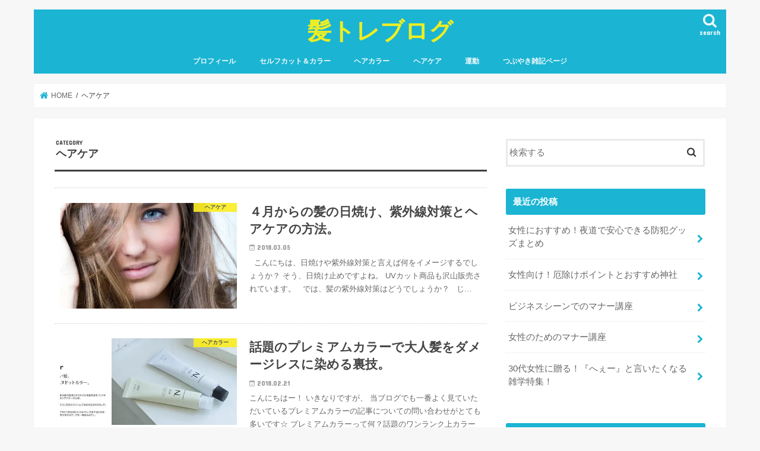

--- FILE ---
content_type: text/html; charset=UTF-8
request_url: https://hasigo.net/category/%E3%83%98%E3%82%A2%E3%82%B1%E3%82%A2/page/4/
body_size: 16667
content:
<!doctype html>
<html lang="ja">

<head>
<meta charset="utf-8">
<meta http-equiv="X-UA-Compatible" content="IE=edge">
<title>ヘアケア アーカイブ - 4ページ目 (4ページ中) - 髪トレブログ</title>
<meta name="HandheldFriendly" content="True">
<meta name="MobileOptimized" content="320">
<meta name="viewport" content="width=device-width, initial-scale=1"/>


<link rel="pingback" href="https://hasigo.net/xmlrpc.php">

<!--[if IE]>
<![endif]-->

<!-- GAタグ -->
<script>
  (function(i,s,o,g,r,a,m){i['GoogleAnalyticsObject']=r;i[r]=i[r]||function(){
  (i[r].q=i[r].q||[]).push(arguments)},i[r].l=1*new Date();a=s.createElement(o),
  m=s.getElementsByTagName(o)[0];a.async=1;a.src=g;m.parentNode.insertBefore(a,m)
  })(window,document,'script','//www.google-analytics.com/analytics.js','ga');

  ga('create', 'UA-109512268-1', 'auto');
  ga('send', 'pageview');

</script>

<script data-ad-client="ca-pub-3177218850385538" async src="https://pagead2.googlesyndication.com/pagead/js/adsbygoogle.js"></script>
<meta name='robots' content='index, follow, max-image-preview:large, max-snippet:-1, max-video-preview:-1' />

	<!-- This site is optimized with the Yoast SEO plugin v26.7 - https://yoast.com/wordpress/plugins/seo/ -->
	<link rel="canonical" href="https://hasigo.net/category/ヘアケア/page/4/" />
	<link rel="prev" href="https://hasigo.net/category/%e3%83%98%e3%82%a2%e3%82%b1%e3%82%a2/page/3/" />
	<meta property="og:locale" content="ja_JP" />
	<meta property="og:type" content="article" />
	<meta property="og:title" content="ヘアケア アーカイブ - 4ページ目 (4ページ中) - 髪トレブログ" />
	<meta property="og:url" content="https://hasigo.net/category/ヘアケア/" />
	<meta property="og:site_name" content="髪トレブログ" />
	<meta name="twitter:card" content="summary_large_image" />
	<meta name="twitter:site" content="@kamitore" />
	<script type="application/ld+json" class="yoast-schema-graph">{"@context":"https://schema.org","@graph":[{"@type":"CollectionPage","@id":"https://hasigo.net/category/%e3%83%98%e3%82%a2%e3%82%b1%e3%82%a2/","url":"https://hasigo.net/category/%e3%83%98%e3%82%a2%e3%82%b1%e3%82%a2/page/4/","name":"ヘアケア アーカイブ - 4ページ目 (4ページ中) - 髪トレブログ","isPartOf":{"@id":"https://hasigo.net/#website"},"primaryImageOfPage":{"@id":"https://hasigo.net/category/%e3%83%98%e3%82%a2%e3%82%b1%e3%82%a2/page/4/#primaryimage"},"image":{"@id":"https://hasigo.net/category/%e3%83%98%e3%82%a2%e3%82%b1%e3%82%a2/page/4/#primaryimage"},"thumbnailUrl":"https://hasigo.net/wp-content/uploads/2018/01/mujer-con-los-labios-rojos-y-un-gorro_1301-90.jpg","breadcrumb":{"@id":"https://hasigo.net/category/%e3%83%98%e3%82%a2%e3%82%b1%e3%82%a2/page/4/#breadcrumb"},"inLanguage":"ja"},{"@type":"ImageObject","inLanguage":"ja","@id":"https://hasigo.net/category/%e3%83%98%e3%82%a2%e3%82%b1%e3%82%a2/page/4/#primaryimage","url":"https://hasigo.net/wp-content/uploads/2018/01/mujer-con-los-labios-rojos-y-un-gorro_1301-90.jpg","contentUrl":"https://hasigo.net/wp-content/uploads/2018/01/mujer-con-los-labios-rojos-y-un-gorro_1301-90.jpg","width":626,"height":939},{"@type":"BreadcrumbList","@id":"https://hasigo.net/category/%e3%83%98%e3%82%a2%e3%82%b1%e3%82%a2/page/4/#breadcrumb","itemListElement":[{"@type":"ListItem","position":1,"name":"ホーム","item":"https://hasigo.net/"},{"@type":"ListItem","position":2,"name":"ヘアケア"}]},{"@type":"WebSite","@id":"https://hasigo.net/#website","url":"https://hasigo.net/","name":"髪トレブログ","description":"キレイな髪の作り方と健康的なトレーニング","potentialAction":[{"@type":"SearchAction","target":{"@type":"EntryPoint","urlTemplate":"https://hasigo.net/?s={search_term_string}"},"query-input":{"@type":"PropertyValueSpecification","valueRequired":true,"valueName":"search_term_string"}}],"inLanguage":"ja"}]}</script>
	<!-- / Yoast SEO plugin. -->


<link rel='dns-prefetch' href='//webfonts.xserver.jp' />
<link rel='dns-prefetch' href='//ajax.googleapis.com' />
<link rel='dns-prefetch' href='//www.googletagmanager.com' />
<link rel='dns-prefetch' href='//fonts.googleapis.com' />
<link rel='dns-prefetch' href='//maxcdn.bootstrapcdn.com' />
<link rel='dns-prefetch' href='//pagead2.googlesyndication.com' />
<link rel="alternate" type="application/rss+xml" title="髪トレブログ &raquo; フィード" href="https://hasigo.net/feed/" />
<link rel="alternate" type="application/rss+xml" title="髪トレブログ &raquo; コメントフィード" href="https://hasigo.net/comments/feed/" />
<link rel="alternate" type="application/rss+xml" title="髪トレブログ &raquo; ヘアケア カテゴリーのフィード" href="https://hasigo.net/category/%e3%83%98%e3%82%a2%e3%82%b1%e3%82%a2/feed/" />
<style id='wp-img-auto-sizes-contain-inline-css' type='text/css'>
img:is([sizes=auto i],[sizes^="auto," i]){contain-intrinsic-size:3000px 1500px}
/*# sourceURL=wp-img-auto-sizes-contain-inline-css */
</style>
<style id='wp-emoji-styles-inline-css' type='text/css'>

	img.wp-smiley, img.emoji {
		display: inline !important;
		border: none !important;
		box-shadow: none !important;
		height: 1em !important;
		width: 1em !important;
		margin: 0 0.07em !important;
		vertical-align: -0.1em !important;
		background: none !important;
		padding: 0 !important;
	}
/*# sourceURL=wp-emoji-styles-inline-css */
</style>
<style id='wp-block-library-inline-css' type='text/css'>
:root{--wp-block-synced-color:#7a00df;--wp-block-synced-color--rgb:122,0,223;--wp-bound-block-color:var(--wp-block-synced-color);--wp-editor-canvas-background:#ddd;--wp-admin-theme-color:#007cba;--wp-admin-theme-color--rgb:0,124,186;--wp-admin-theme-color-darker-10:#006ba1;--wp-admin-theme-color-darker-10--rgb:0,107,160.5;--wp-admin-theme-color-darker-20:#005a87;--wp-admin-theme-color-darker-20--rgb:0,90,135;--wp-admin-border-width-focus:2px}@media (min-resolution:192dpi){:root{--wp-admin-border-width-focus:1.5px}}.wp-element-button{cursor:pointer}:root .has-very-light-gray-background-color{background-color:#eee}:root .has-very-dark-gray-background-color{background-color:#313131}:root .has-very-light-gray-color{color:#eee}:root .has-very-dark-gray-color{color:#313131}:root .has-vivid-green-cyan-to-vivid-cyan-blue-gradient-background{background:linear-gradient(135deg,#00d084,#0693e3)}:root .has-purple-crush-gradient-background{background:linear-gradient(135deg,#34e2e4,#4721fb 50%,#ab1dfe)}:root .has-hazy-dawn-gradient-background{background:linear-gradient(135deg,#faaca8,#dad0ec)}:root .has-subdued-olive-gradient-background{background:linear-gradient(135deg,#fafae1,#67a671)}:root .has-atomic-cream-gradient-background{background:linear-gradient(135deg,#fdd79a,#004a59)}:root .has-nightshade-gradient-background{background:linear-gradient(135deg,#330968,#31cdcf)}:root .has-midnight-gradient-background{background:linear-gradient(135deg,#020381,#2874fc)}:root{--wp--preset--font-size--normal:16px;--wp--preset--font-size--huge:42px}.has-regular-font-size{font-size:1em}.has-larger-font-size{font-size:2.625em}.has-normal-font-size{font-size:var(--wp--preset--font-size--normal)}.has-huge-font-size{font-size:var(--wp--preset--font-size--huge)}.has-text-align-center{text-align:center}.has-text-align-left{text-align:left}.has-text-align-right{text-align:right}.has-fit-text{white-space:nowrap!important}#end-resizable-editor-section{display:none}.aligncenter{clear:both}.items-justified-left{justify-content:flex-start}.items-justified-center{justify-content:center}.items-justified-right{justify-content:flex-end}.items-justified-space-between{justify-content:space-between}.screen-reader-text{border:0;clip-path:inset(50%);height:1px;margin:-1px;overflow:hidden;padding:0;position:absolute;width:1px;word-wrap:normal!important}.screen-reader-text:focus{background-color:#ddd;clip-path:none;color:#444;display:block;font-size:1em;height:auto;left:5px;line-height:normal;padding:15px 23px 14px;text-decoration:none;top:5px;width:auto;z-index:100000}html :where(.has-border-color){border-style:solid}html :where([style*=border-top-color]){border-top-style:solid}html :where([style*=border-right-color]){border-right-style:solid}html :where([style*=border-bottom-color]){border-bottom-style:solid}html :where([style*=border-left-color]){border-left-style:solid}html :where([style*=border-width]){border-style:solid}html :where([style*=border-top-width]){border-top-style:solid}html :where([style*=border-right-width]){border-right-style:solid}html :where([style*=border-bottom-width]){border-bottom-style:solid}html :where([style*=border-left-width]){border-left-style:solid}html :where(img[class*=wp-image-]){height:auto;max-width:100%}:where(figure){margin:0 0 1em}html :where(.is-position-sticky){--wp-admin--admin-bar--position-offset:var(--wp-admin--admin-bar--height,0px)}@media screen and (max-width:600px){html :where(.is-position-sticky){--wp-admin--admin-bar--position-offset:0px}}

/*# sourceURL=wp-block-library-inline-css */
</style><style id='global-styles-inline-css' type='text/css'>
:root{--wp--preset--aspect-ratio--square: 1;--wp--preset--aspect-ratio--4-3: 4/3;--wp--preset--aspect-ratio--3-4: 3/4;--wp--preset--aspect-ratio--3-2: 3/2;--wp--preset--aspect-ratio--2-3: 2/3;--wp--preset--aspect-ratio--16-9: 16/9;--wp--preset--aspect-ratio--9-16: 9/16;--wp--preset--color--black: #000000;--wp--preset--color--cyan-bluish-gray: #abb8c3;--wp--preset--color--white: #ffffff;--wp--preset--color--pale-pink: #f78da7;--wp--preset--color--vivid-red: #cf2e2e;--wp--preset--color--luminous-vivid-orange: #ff6900;--wp--preset--color--luminous-vivid-amber: #fcb900;--wp--preset--color--light-green-cyan: #7bdcb5;--wp--preset--color--vivid-green-cyan: #00d084;--wp--preset--color--pale-cyan-blue: #8ed1fc;--wp--preset--color--vivid-cyan-blue: #0693e3;--wp--preset--color--vivid-purple: #9b51e0;--wp--preset--gradient--vivid-cyan-blue-to-vivid-purple: linear-gradient(135deg,rgb(6,147,227) 0%,rgb(155,81,224) 100%);--wp--preset--gradient--light-green-cyan-to-vivid-green-cyan: linear-gradient(135deg,rgb(122,220,180) 0%,rgb(0,208,130) 100%);--wp--preset--gradient--luminous-vivid-amber-to-luminous-vivid-orange: linear-gradient(135deg,rgb(252,185,0) 0%,rgb(255,105,0) 100%);--wp--preset--gradient--luminous-vivid-orange-to-vivid-red: linear-gradient(135deg,rgb(255,105,0) 0%,rgb(207,46,46) 100%);--wp--preset--gradient--very-light-gray-to-cyan-bluish-gray: linear-gradient(135deg,rgb(238,238,238) 0%,rgb(169,184,195) 100%);--wp--preset--gradient--cool-to-warm-spectrum: linear-gradient(135deg,rgb(74,234,220) 0%,rgb(151,120,209) 20%,rgb(207,42,186) 40%,rgb(238,44,130) 60%,rgb(251,105,98) 80%,rgb(254,248,76) 100%);--wp--preset--gradient--blush-light-purple: linear-gradient(135deg,rgb(255,206,236) 0%,rgb(152,150,240) 100%);--wp--preset--gradient--blush-bordeaux: linear-gradient(135deg,rgb(254,205,165) 0%,rgb(254,45,45) 50%,rgb(107,0,62) 100%);--wp--preset--gradient--luminous-dusk: linear-gradient(135deg,rgb(255,203,112) 0%,rgb(199,81,192) 50%,rgb(65,88,208) 100%);--wp--preset--gradient--pale-ocean: linear-gradient(135deg,rgb(255,245,203) 0%,rgb(182,227,212) 50%,rgb(51,167,181) 100%);--wp--preset--gradient--electric-grass: linear-gradient(135deg,rgb(202,248,128) 0%,rgb(113,206,126) 100%);--wp--preset--gradient--midnight: linear-gradient(135deg,rgb(2,3,129) 0%,rgb(40,116,252) 100%);--wp--preset--font-size--small: 13px;--wp--preset--font-size--medium: 20px;--wp--preset--font-size--large: 36px;--wp--preset--font-size--x-large: 42px;--wp--preset--spacing--20: 0.44rem;--wp--preset--spacing--30: 0.67rem;--wp--preset--spacing--40: 1rem;--wp--preset--spacing--50: 1.5rem;--wp--preset--spacing--60: 2.25rem;--wp--preset--spacing--70: 3.38rem;--wp--preset--spacing--80: 5.06rem;--wp--preset--shadow--natural: 6px 6px 9px rgba(0, 0, 0, 0.2);--wp--preset--shadow--deep: 12px 12px 50px rgba(0, 0, 0, 0.4);--wp--preset--shadow--sharp: 6px 6px 0px rgba(0, 0, 0, 0.2);--wp--preset--shadow--outlined: 6px 6px 0px -3px rgb(255, 255, 255), 6px 6px rgb(0, 0, 0);--wp--preset--shadow--crisp: 6px 6px 0px rgb(0, 0, 0);}:where(.is-layout-flex){gap: 0.5em;}:where(.is-layout-grid){gap: 0.5em;}body .is-layout-flex{display: flex;}.is-layout-flex{flex-wrap: wrap;align-items: center;}.is-layout-flex > :is(*, div){margin: 0;}body .is-layout-grid{display: grid;}.is-layout-grid > :is(*, div){margin: 0;}:where(.wp-block-columns.is-layout-flex){gap: 2em;}:where(.wp-block-columns.is-layout-grid){gap: 2em;}:where(.wp-block-post-template.is-layout-flex){gap: 1.25em;}:where(.wp-block-post-template.is-layout-grid){gap: 1.25em;}.has-black-color{color: var(--wp--preset--color--black) !important;}.has-cyan-bluish-gray-color{color: var(--wp--preset--color--cyan-bluish-gray) !important;}.has-white-color{color: var(--wp--preset--color--white) !important;}.has-pale-pink-color{color: var(--wp--preset--color--pale-pink) !important;}.has-vivid-red-color{color: var(--wp--preset--color--vivid-red) !important;}.has-luminous-vivid-orange-color{color: var(--wp--preset--color--luminous-vivid-orange) !important;}.has-luminous-vivid-amber-color{color: var(--wp--preset--color--luminous-vivid-amber) !important;}.has-light-green-cyan-color{color: var(--wp--preset--color--light-green-cyan) !important;}.has-vivid-green-cyan-color{color: var(--wp--preset--color--vivid-green-cyan) !important;}.has-pale-cyan-blue-color{color: var(--wp--preset--color--pale-cyan-blue) !important;}.has-vivid-cyan-blue-color{color: var(--wp--preset--color--vivid-cyan-blue) !important;}.has-vivid-purple-color{color: var(--wp--preset--color--vivid-purple) !important;}.has-black-background-color{background-color: var(--wp--preset--color--black) !important;}.has-cyan-bluish-gray-background-color{background-color: var(--wp--preset--color--cyan-bluish-gray) !important;}.has-white-background-color{background-color: var(--wp--preset--color--white) !important;}.has-pale-pink-background-color{background-color: var(--wp--preset--color--pale-pink) !important;}.has-vivid-red-background-color{background-color: var(--wp--preset--color--vivid-red) !important;}.has-luminous-vivid-orange-background-color{background-color: var(--wp--preset--color--luminous-vivid-orange) !important;}.has-luminous-vivid-amber-background-color{background-color: var(--wp--preset--color--luminous-vivid-amber) !important;}.has-light-green-cyan-background-color{background-color: var(--wp--preset--color--light-green-cyan) !important;}.has-vivid-green-cyan-background-color{background-color: var(--wp--preset--color--vivid-green-cyan) !important;}.has-pale-cyan-blue-background-color{background-color: var(--wp--preset--color--pale-cyan-blue) !important;}.has-vivid-cyan-blue-background-color{background-color: var(--wp--preset--color--vivid-cyan-blue) !important;}.has-vivid-purple-background-color{background-color: var(--wp--preset--color--vivid-purple) !important;}.has-black-border-color{border-color: var(--wp--preset--color--black) !important;}.has-cyan-bluish-gray-border-color{border-color: var(--wp--preset--color--cyan-bluish-gray) !important;}.has-white-border-color{border-color: var(--wp--preset--color--white) !important;}.has-pale-pink-border-color{border-color: var(--wp--preset--color--pale-pink) !important;}.has-vivid-red-border-color{border-color: var(--wp--preset--color--vivid-red) !important;}.has-luminous-vivid-orange-border-color{border-color: var(--wp--preset--color--luminous-vivid-orange) !important;}.has-luminous-vivid-amber-border-color{border-color: var(--wp--preset--color--luminous-vivid-amber) !important;}.has-light-green-cyan-border-color{border-color: var(--wp--preset--color--light-green-cyan) !important;}.has-vivid-green-cyan-border-color{border-color: var(--wp--preset--color--vivid-green-cyan) !important;}.has-pale-cyan-blue-border-color{border-color: var(--wp--preset--color--pale-cyan-blue) !important;}.has-vivid-cyan-blue-border-color{border-color: var(--wp--preset--color--vivid-cyan-blue) !important;}.has-vivid-purple-border-color{border-color: var(--wp--preset--color--vivid-purple) !important;}.has-vivid-cyan-blue-to-vivid-purple-gradient-background{background: var(--wp--preset--gradient--vivid-cyan-blue-to-vivid-purple) !important;}.has-light-green-cyan-to-vivid-green-cyan-gradient-background{background: var(--wp--preset--gradient--light-green-cyan-to-vivid-green-cyan) !important;}.has-luminous-vivid-amber-to-luminous-vivid-orange-gradient-background{background: var(--wp--preset--gradient--luminous-vivid-amber-to-luminous-vivid-orange) !important;}.has-luminous-vivid-orange-to-vivid-red-gradient-background{background: var(--wp--preset--gradient--luminous-vivid-orange-to-vivid-red) !important;}.has-very-light-gray-to-cyan-bluish-gray-gradient-background{background: var(--wp--preset--gradient--very-light-gray-to-cyan-bluish-gray) !important;}.has-cool-to-warm-spectrum-gradient-background{background: var(--wp--preset--gradient--cool-to-warm-spectrum) !important;}.has-blush-light-purple-gradient-background{background: var(--wp--preset--gradient--blush-light-purple) !important;}.has-blush-bordeaux-gradient-background{background: var(--wp--preset--gradient--blush-bordeaux) !important;}.has-luminous-dusk-gradient-background{background: var(--wp--preset--gradient--luminous-dusk) !important;}.has-pale-ocean-gradient-background{background: var(--wp--preset--gradient--pale-ocean) !important;}.has-electric-grass-gradient-background{background: var(--wp--preset--gradient--electric-grass) !important;}.has-midnight-gradient-background{background: var(--wp--preset--gradient--midnight) !important;}.has-small-font-size{font-size: var(--wp--preset--font-size--small) !important;}.has-medium-font-size{font-size: var(--wp--preset--font-size--medium) !important;}.has-large-font-size{font-size: var(--wp--preset--font-size--large) !important;}.has-x-large-font-size{font-size: var(--wp--preset--font-size--x-large) !important;}
/*# sourceURL=global-styles-inline-css */
</style>

<style id='classic-theme-styles-inline-css' type='text/css'>
/*! This file is auto-generated */
.wp-block-button__link{color:#fff;background-color:#32373c;border-radius:9999px;box-shadow:none;text-decoration:none;padding:calc(.667em + 2px) calc(1.333em + 2px);font-size:1.125em}.wp-block-file__button{background:#32373c;color:#fff;text-decoration:none}
/*# sourceURL=/wp-includes/css/classic-themes.min.css */
</style>
<link rel='stylesheet' id='aalb_basics_css-css' href='https://hasigo.net/wp-content/plugins/amazon-associates-link-builder/css/aalb_basics.css' type='text/css' media='all' />
<link rel='stylesheet' id='toc-screen-css' href='https://hasigo.net/wp-content/plugins/table-of-contents-plus/screen.min.css' type='text/css' media='all' />
<link rel='stylesheet' id='style-css' href='https://hasigo.net/wp-content/themes/jstork/style.css' type='text/css' media='all' />
<link rel='stylesheet' id='slick-css' href='https://hasigo.net/wp-content/themes/jstork/library/css/slick.css' type='text/css' media='all' />
<link rel='stylesheet' id='shortcode-css' href='https://hasigo.net/wp-content/themes/jstork/library/css/shortcode.css' type='text/css' media='all' />
<link rel='stylesheet' id='gf_Concert-css' href='//fonts.googleapis.com/css?family=Concert+One' type='text/css' media='all' />
<link rel='stylesheet' id='gf_Lato-css' href='//fonts.googleapis.com/css?family=Lato' type='text/css' media='all' />
<link rel='stylesheet' id='fontawesome-css' href='//maxcdn.bootstrapcdn.com/font-awesome/4.7.0/css/font-awesome.min.css' type='text/css' media='all' />
<link rel='stylesheet' id='remodal-css' href='https://hasigo.net/wp-content/themes/jstork/library/css/remodal.css' type='text/css' media='all' />
<link rel='stylesheet' id='wp-associate-post-r2-css' href='https://hasigo.net/wp-content/plugins/wp-associate-post-r2/css/skin-standard.css' type='text/css' media='all' />
<script type="text/javascript" src="//ajax.googleapis.com/ajax/libs/jquery/1.12.4/jquery.min.js" id="jquery-js"></script>
<script type="text/javascript" src="//webfonts.xserver.jp/js/xserverv3.js?fadein=0" id="typesquare_std-js"></script>

<!-- Site Kit によって追加された Google タグ（gtag.js）スニペット -->
<!-- Google アナリティクス スニペット (Site Kit が追加) -->
<script type="text/javascript" src="https://www.googletagmanager.com/gtag/js?id=G-LZF10CLLQL" id="google_gtagjs-js" async></script>
<script type="text/javascript" id="google_gtagjs-js-after">
/* <![CDATA[ */
window.dataLayer = window.dataLayer || [];function gtag(){dataLayer.push(arguments);}
gtag("set","linker",{"domains":["hasigo.net"]});
gtag("js", new Date());
gtag("set", "developer_id.dZTNiMT", true);
gtag("config", "G-LZF10CLLQL");
//# sourceURL=google_gtagjs-js-after
/* ]]> */
</script>
<link rel="https://api.w.org/" href="https://hasigo.net/wp-json/" /><link rel="alternate" title="JSON" type="application/json" href="https://hasigo.net/wp-json/wp/v2/categories/16" /><link rel="EditURI" type="application/rsd+xml" title="RSD" href="https://hasigo.net/xmlrpc.php?rsd" />

<meta name="generator" content="Site Kit by Google 1.170.0" /><style type="text/css">
body{color: #3E3E3E;}
a, #breadcrumb li.bc_homelink a::before, .authorbox .author_sns li a::before{color: #1BB4D3;}
a:hover{color: #E69B9B;}
.article-footer .post-categories li a,.article-footer .tags a,.accordionBtn{  background: #1BB4D3;  border-color: #1BB4D3;}
.article-footer .tags a{color:#1BB4D3; background: none;}
.article-footer .post-categories li a:hover,.article-footer .tags a:hover,.accordionBtn.active{ background:#E69B9B;  border-color:#E69B9B;}
input[type="text"],input[type="password"],input[type="datetime"],input[type="datetime-local"],input[type="date"],input[type="month"],input[type="time"],input[type="week"],input[type="number"],input[type="email"],input[type="url"],input[type="search"],input[type="tel"],input[type="color"],select,textarea,.field { background-color: #ffffff;}
.header{color: #ffffff;}
.bgfull .header,.header.bg,.header #inner-header,.menu-sp{background: #1bb4d3;}
#logo a{color: #eeee22;}
#g_nav .nav li a,.nav_btn,.menu-sp a,.menu-sp a,.menu-sp > ul:after{color: #edf9fc;}
#logo a:hover,#g_nav .nav li a:hover,.nav_btn:hover{color:#eeeeee;}
@media only screen and (min-width: 768px) {
.nav > li > a:after{background: #eeeeee;}
.nav ul {background: #666666;}
#g_nav .nav li ul.sub-menu li a{color: #f7f7f7;}
}
@media only screen and (max-width: 1165px) {
.site_description{background: #1bb4d3; color: #ffffff;}
}
#inner-content, #breadcrumb, .entry-content blockquote:before, .entry-content blockquote:after{background: #ffffff}
.top-post-list .post-list:before{background: #1BB4D3;}
.widget li a:after{color: #1BB4D3;}
.entry-content h2,.widgettitle,.accordion::before{background: #1bb4d3; color: #ffffff;}
.entry-content h3{border-color: #1bb4d3;}
.h_boader .entry-content h2{border-color: #1bb4d3; color: #3E3E3E;}
.h_balloon .entry-content h2:after{border-top-color: #1bb4d3;}
.entry-content ul li:before{ background: #1bb4d3;}
.entry-content ol li:before{ background: #1bb4d3;}
.post-list-card .post-list .eyecatch .cat-name,.top-post-list .post-list .eyecatch .cat-name,.byline .cat-name,.single .authorbox .author-newpost li .cat-name,.related-box li .cat-name,.carouselwrap .cat-name,.eyecatch .cat-name{background: #fcee21; color:  #444444;}
ul.wpp-list li a:before{background: #1bb4d3; color: #ffffff;}
.readmore a{border:1px solid #1BB4D3;color:#1BB4D3;}
.readmore a:hover{background:#1BB4D3;color:#fff;}
.btn-wrap a{background: #1BB4D3;border: 1px solid #1BB4D3;}
.btn-wrap a:hover{background: #E69B9B;border-color: #E69B9B;}
.btn-wrap.simple a{border:1px solid #1BB4D3;color:#1BB4D3;}
.btn-wrap.simple a:hover{background:#1BB4D3;}
.blue-btn, .comment-reply-link, #submit { background-color: #1BB4D3; }
.blue-btn:hover, .comment-reply-link:hover, #submit:hover, .blue-btn:focus, .comment-reply-link:focus, #submit:focus {background-color: #E69B9B; }
#sidebar1{color: #444444;}
.widget:not(.widget_text) a{color:#666666;}
.widget:not(.widget_text) a:hover{color:#999999;}
.bgfull #footer-top,#footer-top .inner,.cta-inner{background-color: #666666; color: #CACACA;}
.footer a,#footer-top a{color: #f7f7f7;}
#footer-top .widgettitle{color: #CACACA;}
.bgfull .footer,.footer.bg,.footer .inner {background-color: #666666;color: #CACACA;}
.footer-links li a:before{ color: #1bb4d3;}
.pagination a, .pagination span,.page-links a{border-color: #1BB4D3; color: #1BB4D3;}
.pagination .current,.pagination .current:hover,.page-links ul > li > span{background-color: #1BB4D3; border-color: #1BB4D3;}
.pagination a:hover, .pagination a:focus,.page-links a:hover, .page-links a:focus{background-color: #1BB4D3; color: #fff;}
</style>

<!-- Site Kit が追加した Google AdSense メタタグ -->
<meta name="google-adsense-platform-account" content="ca-host-pub-2644536267352236">
<meta name="google-adsense-platform-domain" content="sitekit.withgoogle.com">
<!-- Site Kit が追加した End Google AdSense メタタグ -->
<noscript><style>.lazyload[data-src]{display:none !important;}</style></noscript><style>.lazyload{background-image:none !important;}.lazyload:before{background-image:none !important;}</style>
<!-- Google AdSense スニペット (Site Kit が追加) -->
<script type="text/javascript" async="async" src="https://pagead2.googlesyndication.com/pagead/js/adsbygoogle.js?client=ca-pub-3177218850385538&amp;host=ca-host-pub-2644536267352236" crossorigin="anonymous"></script>

<!-- (ここまで) Google AdSense スニペット (Site Kit が追加) -->
<link rel="icon" href="https://hasigo.net/wp-content/uploads/2020/04/cropped-img_4874-32x32.jpg" sizes="32x32" />
<link rel="icon" href="https://hasigo.net/wp-content/uploads/2020/04/cropped-img_4874-192x192.jpg" sizes="192x192" />
<link rel="apple-touch-icon" href="https://hasigo.net/wp-content/uploads/2020/04/cropped-img_4874-180x180.jpg" />
<meta name="msapplication-TileImage" content="https://hasigo.net/wp-content/uploads/2020/04/cropped-img_4874-270x270.jpg" />
</head>

<body class="archive paged category category-16 paged-4 category-paged-4 wp-theme-jstork metaslider-plugin bgnormal pannavi_on h_balloon sidebarright undo_off">
	<div id="container">

<header class="header animated fadeIn headercenter" role="banner">
<div id="inner-header" class="wrap cf">
<div id="logo" class="gf fs_l">
<p class="h1 text"><a href="https://hasigo.net">髪トレブログ</a></p>
</div>

<a href="#searchbox" data-remodal-target="searchbox" class="nav_btn search_btn"><span class="text gf">search</span></a>

<nav id="g_nav" role="navigation">
<ul id="menu-%e3%83%a1%e3%82%a4%e3%83%b3%e3%83%a1%e3%83%8b%e3%83%a5%e3%83%bc" class="nav top-nav cf"><li id="menu-item-4993" class="menu-item menu-item-type-post_type menu-item-object-page menu-item-4993"><a href="https://hasigo.net/%e3%83%97%e3%83%ad%e3%83%95%e3%82%a3%e3%83%bc%e3%83%ab/">プロフィール</a></li>
<li id="menu-item-4994" class="menu-item menu-item-type-taxonomy menu-item-object-category menu-item-4994"><a href="https://hasigo.net/category/%e3%82%bb%e3%83%ab%e3%83%95%e3%82%ab%e3%83%83%e3%83%88%ef%bc%86%e3%82%ab%e3%83%a9%e3%83%bc/">セルフカット＆カラー</a></li>
<li id="menu-item-4996" class="menu-item menu-item-type-taxonomy menu-item-object-category menu-item-4996"><a href="https://hasigo.net/category/%e3%83%98%e3%82%a2%e3%82%ab%e3%83%a9%e3%83%bc/">ヘアカラー</a></li>
<li id="menu-item-4997" class="menu-item menu-item-type-taxonomy menu-item-object-category current-menu-item menu-item-4997"><a href="https://hasigo.net/category/%e3%83%98%e3%82%a2%e3%82%b1%e3%82%a2/" aria-current="page">ヘアケア</a></li>
<li id="menu-item-4998" class="menu-item menu-item-type-taxonomy menu-item-object-category menu-item-4998"><a href="https://hasigo.net/category/%e9%81%8b%e5%8b%95/">運動</a></li>
<li id="menu-item-4995" class="menu-item menu-item-type-taxonomy menu-item-object-category menu-item-4995"><a href="https://hasigo.net/category/%e3%81%a4%e3%81%b6%e3%82%84%e3%81%8d%e9%9b%91%e8%a8%98%e3%83%9a%e3%83%bc%e3%82%b8/">つぶやき雑記ページ</a></li>
</ul></nav>

<a href="#spnavi" data-remodal-target="spnavi" class="nav_btn"><span class="text gf">menu</span></a>



</div>
</header>


<div class="remodal" data-remodal-id="spnavi" data-remodal-options="hashTracking:false">
<button data-remodal-action="close" class="remodal-close"><span class="text gf">CLOSE</span></button>
<ul id="menu-%e3%83%a1%e3%82%a4%e3%83%b3%e3%83%a1%e3%83%8b%e3%83%a5%e3%83%bc-1" class="sp_g_nav nav top-nav cf"><li class="menu-item menu-item-type-post_type menu-item-object-page menu-item-4993"><a href="https://hasigo.net/%e3%83%97%e3%83%ad%e3%83%95%e3%82%a3%e3%83%bc%e3%83%ab/">プロフィール</a></li>
<li class="menu-item menu-item-type-taxonomy menu-item-object-category menu-item-4994"><a href="https://hasigo.net/category/%e3%82%bb%e3%83%ab%e3%83%95%e3%82%ab%e3%83%83%e3%83%88%ef%bc%86%e3%82%ab%e3%83%a9%e3%83%bc/">セルフカット＆カラー</a></li>
<li class="menu-item menu-item-type-taxonomy menu-item-object-category menu-item-4996"><a href="https://hasigo.net/category/%e3%83%98%e3%82%a2%e3%82%ab%e3%83%a9%e3%83%bc/">ヘアカラー</a></li>
<li class="menu-item menu-item-type-taxonomy menu-item-object-category current-menu-item menu-item-4997"><a href="https://hasigo.net/category/%e3%83%98%e3%82%a2%e3%82%b1%e3%82%a2/" aria-current="page">ヘアケア</a></li>
<li class="menu-item menu-item-type-taxonomy menu-item-object-category menu-item-4998"><a href="https://hasigo.net/category/%e9%81%8b%e5%8b%95/">運動</a></li>
<li class="menu-item menu-item-type-taxonomy menu-item-object-category menu-item-4995"><a href="https://hasigo.net/category/%e3%81%a4%e3%81%b6%e3%82%84%e3%81%8d%e9%9b%91%e8%a8%98%e3%83%9a%e3%83%bc%e3%82%b8/">つぶやき雑記ページ</a></li>
</ul><button data-remodal-action="close" class="remodal-close"><span class="text gf">CLOSE</span></button>
</div>




<div class="remodal searchbox" data-remodal-id="searchbox" data-remodal-options="hashTracking:false">
<div class="search cf"><dl><dt>キーワードで記事を検索</dt><dd><form role="search" method="get" id="searchform" class="searchform cf" action="https://hasigo.net/" >
		<input type="search" placeholder="検索する" value="" name="s" id="s" />
		<button type="submit" id="searchsubmit" ><i class="fa fa-search"></i></button>
		</form></dd></dl></div>
<button data-remodal-action="close" class="remodal-close"><span class="text gf">CLOSE</span></button>
</div>






<div id="breadcrumb" class="breadcrumb inner wrap cf"><ul itemscope itemtype="http://schema.org/BreadcrumbList"><li itemprop="itemListElement" itemscope itemtype="http://schema.org/ListItem" class="bc_homelink"><a itemprop="item" href="https://hasigo.net/"><span itemprop="name"> HOME</span></a><meta itemprop="position" content="1" /></li><li itemprop="itemListElement" itemscope itemtype="http://schema.org/ListItem"><span itemprop="name">ヘアケア</span><meta itemprop="position" content="2" /></li></ul></div><div id="content">
<div id="inner-content" class="wrap cf">
<main id="main" class="m-all t-all d-5of7 cf" role="main">
<div class="archivettl">
<h1 class="archive-title ttl-category h2">
ヘアケア</h1>
</div>

		<div class="top-post-list">


<article class="post-list animated fadeIn post-1413 post type-post status-publish format-standard has-post-thumbnail category-16 category-7 article cf" role="article">
<a href="https://hasigo.net/%ef%bc%94%e6%9c%88%e3%81%8b%e3%82%89%e3%81%ae%e9%ab%aa%e3%81%ae%e6%97%a5%e7%84%bc%e3%81%91%e3%80%81%e7%b4%ab%e5%a4%96%e7%b7%9a%e5%af%be%e7%ad%96%e3%81%a8%e3%83%98%e3%82%a2%e3%82%b1%e3%82%a2%e3%81%ae/" rel="bookmark" title="４月からの髪の日焼け、紫外線対策とヘアケアの方法。" class="cf">


<figure class="eyecatch">
<img width="486" height="290" src="https://hasigo.net/wp-content/uploads/2018/01/mujer-con-los-labios-rojos-y-un-gorro_1301-90-486x290.jpg" class="attachment-home-thum size-home-thum wp-post-image" alt="" decoding="async" fetchpriority="high" /><span class="cat-name cat-id-16">ヘアケア</span>
</figure>

<section class="entry-content">
<h1 class="h2 entry-title">４月からの髪の日焼け、紫外線対策とヘアケアの方法。</h1>

<p class="byline entry-meta vcard">
<span class="date gf updated">2018.03.05</span>
<span class="writer name author"><span class="fn">オノ</span></span>
</p>

<div class="description"><p>&nbsp; こんにちは、日焼けや紫外線対策と言えば何をイメージするでしょうか？ そう、日焼け止めですよね。 UVカット商品も沢山販売されています。 &nbsp; では、髪の紫外線対策はどうでしょうか？ &nbsp; じ&#8230;</p>
</div>

</section>
</a>
</article>


<article class="post-list animated fadeIn post-1305 post type-post status-publish format-standard has-post-thumbnail category-12 category-16 category-7 article cf" role="article">
<a href="https://hasigo.net/%e8%a9%b1%e9%a1%8c%e3%81%ae%e3%83%97%e3%83%ac%e3%83%9f%e3%82%a2%e3%83%a0%e3%82%ab%e3%83%a9%e3%83%bc%e3%81%a7%e5%a4%a7%e4%ba%ba%e9%ab%aa%e3%82%92%e3%83%80%e3%83%a1%e3%83%bc%e3%82%b8%e3%83%ac%e3%82%b9/" rel="bookmark" title="話題のプレミアムカラーで大人髪をダメージレスに染める裏技。" class="cf">


<figure class="eyecatch">
<img width="486" height="237" src="[data-uri]" class="attachment-home-thum size-home-thum wp-post-image lazyload" alt="" decoding="async" data-src="https://hasigo.net/wp-content/uploads/2017/12/N.color_D1-486x237.jpg" data-eio-rwidth="486" data-eio-rheight="237" /><noscript><img width="486" height="237" src="https://hasigo.net/wp-content/uploads/2017/12/N.color_D1-486x237.jpg" class="attachment-home-thum size-home-thum wp-post-image" alt="" decoding="async" data-eio="l" /></noscript><span class="cat-name cat-id-12">ヘアカラー</span>
</figure>

<section class="entry-content">
<h1 class="h2 entry-title">話題のプレミアムカラーで大人髪をダメージレスに染める裏技。</h1>

<p class="byline entry-meta vcard">
<span class="date gf updated">2018.02.21</span>
<span class="writer name author"><span class="fn">オノ</span></span>
</p>

<div class="description"><p>こんにちはー！ いきなりですが、 当ブログでも一番よく見ていただいているプレミアムカラーの記事についての問い合わせがとても多いです☆ プレミアムカラーって何？話題のワンランク上カラーを説明します。 問い合わせ内容は色々あ&#8230;</p>
</div>

</section>
</a>
</article>


<article class="post-list animated fadeIn post-1066 post type-post status-publish format-standard has-post-thumbnail category-12 category-16 article cf" role="article">
<a href="https://hasigo.net/%e3%83%98%e3%82%a2%e3%82%ab%e3%83%a9%e3%83%bc%e3%80%81%e9%ab%aa%e8%89%b2%e3%81%ae%e8%89%b2%e8%90%bd%e3%81%a1%e3%82%92%e9%98%b2%e3%81%84%e3%81%a7%e8%89%b2%e6%8c%81%e3%81%a1%e3%82%92%e3%82%88%e3%81%8f/" rel="bookmark" title="ヘアカラー、髪色の色落ちを防いで色持ちをよくする方法。" class="cf">


<figure class="eyecatch">
<img width="333" height="290" src="[data-uri]" class="attachment-home-thum size-home-thum wp-post-image lazyload" alt="" decoding="async" data-src="https://hasigo.net/wp-content/uploads/2018/01/img_6889-333x290.jpg" data-eio-rwidth="333" data-eio-rheight="290" /><noscript><img width="333" height="290" src="https://hasigo.net/wp-content/uploads/2018/01/img_6889-333x290.jpg" class="attachment-home-thum size-home-thum wp-post-image" alt="" decoding="async" data-eio="l" /></noscript><span class="cat-name cat-id-12">ヘアカラー</span>
</figure>

<section class="entry-content">
<h1 class="h2 entry-title">ヘアカラー、髪色の色落ちを防いで色持ちをよくする方法。</h1>

<p class="byline entry-meta vcard">
<span class="date gf updated">2018.01.27</span>
<span class="writer name author"><span class="fn">オノ</span></span>
</p>

<div class="description"><p>こんにちは。 今回はヘアカラーの色持ちをよくする方法について書いていきます。 この問題は永遠のテーマですよね。 しかし、今よりヘアカラーの色持ちをよくする方法は かなりシンプルです。 今回は今までにない新しい考え方をしま&#8230;</p>
</div>

</section>
</a>
</article>


<article class="post-list animated fadeIn post-1042 post type-post status-publish format-standard has-post-thumbnail category-8 category-16 category-7 article cf" role="article">
<a href="https://hasigo.net/%e3%81%8a%e3%81%99%e3%81%99%e3%82%81%e3%81%ae%e3%82%b7%e3%83%a3%e3%83%b3%e3%83%97%e3%83%bc%e3%80%81%e3%83%88%e3%83%aa%e3%83%bc%e3%83%88%e3%83%a1%e3%83%b3%e3%83%88%ef%bc%81%e3%82%aa%e3%83%bc%e3%82%ac/" rel="bookmark" title="おすすめのシャンプー、トリートメント！オーガニックノートとは何？" class="cf">


<figure class="eyecatch">
<img width="380" height="250" src="[data-uri]" class="attachment-home-thum size-home-thum wp-post-image lazyload" alt="" decoding="async"   data-src="https://hasigo.net/wp-content/uploads/2018/01/img_6875.jpg" data-srcset="https://hasigo.net/wp-content/uploads/2018/01/img_6875.jpg 380w, https://hasigo.net/wp-content/uploads/2018/01/img_6875-300x197.jpg 300w" data-sizes="auto" data-eio-rwidth="380" data-eio-rheight="250" /><noscript><img width="380" height="250" src="https://hasigo.net/wp-content/uploads/2018/01/img_6875.jpg" class="attachment-home-thum size-home-thum wp-post-image" alt="" decoding="async" srcset="https://hasigo.net/wp-content/uploads/2018/01/img_6875.jpg 380w, https://hasigo.net/wp-content/uploads/2018/01/img_6875-300x197.jpg 300w" sizes="(max-width: 380px) 100vw, 380px" data-eio="l" /></noscript><span class="cat-name cat-id-8">ツヤ</span>
</figure>

<section class="entry-content">
<h1 class="h2 entry-title">おすすめのシャンプー、トリートメント！オーガニックノートとは何？</h1>

<p class="byline entry-meta vcard">
<span class="date gf updated">2018.01.25</span>
<span class="writer name author"><span class="fn">オノ</span></span>
</p>

<div class="description"><p>こんにちは！ 今回はおすすめのシャンプーとトリートメントについて書いていきます。 というのも、 私は仕事がら、沢山のシャンプーを使うのですが、 サロン専売品（サロンにしか売っていない）のシャンプーについて調べていたら全然&#8230;</p>
</div>

</section>
</a>
</article>


<article class="post-list animated fadeIn post-990 post type-post status-publish format-standard has-post-thumbnail category-16 category-15 article cf" role="article">
<a href="https://hasigo.net/%e3%83%98%e3%82%a2%e3%82%b1%e3%82%a2%e3%81%ae%e7%82%ba%e3%81%ab%e9%ab%aa%e3%81%ae%e6%af%9b%e3%81%ab%e3%81%a4%e3%81%84%e3%81%a6%e7%9f%a5%e3%82%8d%e3%81%86%e3%80%82/" rel="bookmark" title="ヘアケアの為に髪の毛について知ろう。" class="cf">


<figure class="eyecatch">
<img width="486" height="290" src="[data-uri]" class="attachment-home-thum size-home-thum wp-post-image lazyload" alt="" decoding="async" data-src="https://hasigo.net/wp-content/uploads/2018/01/mujer-con-los-labios-rojos-y-un-gorro_1301-90-486x290.jpg" data-eio-rwidth="486" data-eio-rheight="290" /><noscript><img width="486" height="290" src="https://hasigo.net/wp-content/uploads/2018/01/mujer-con-los-labios-rojos-y-un-gorro_1301-90-486x290.jpg" class="attachment-home-thum size-home-thum wp-post-image" alt="" decoding="async" data-eio="l" /></noscript><span class="cat-name cat-id-16">ヘアケア</span>
</figure>

<section class="entry-content">
<h1 class="h2 entry-title">ヘアケアの為に髪の毛について知ろう。</h1>

<p class="byline entry-meta vcard">
<span class="date gf updated">2018.01.20</span>
<span class="writer name author"><span class="fn">オノ</span></span>
</p>

<div class="description"><p>こんにちは。 いきなりですが、最近ヘアケアに対しての意識が全国的に上がってきているように思います。 たとえば、一回明るくすると、次からは全くダメージがでないカラーとか、 ヘアカラーの新しい可能性。塩基性カラーとは何？家で&#8230;</p>
</div>

</section>
</a>
</article>


<article class="post-list animated fadeIn post-985 post type-post status-publish format-standard has-post-thumbnail category-16 article cf" role="article">
<a href="https://hasigo.net/%e6%9c%80%e6%96%b0%e3%81%ae%e5%8a%b9%e6%9e%9c%e3%80%82%e3%83%95%e3%83%ab%e3%83%9c%e9%85%b8%e3%81%ab%e3%81%a4%e3%81%84%e3%81%a6%e6%95%99%e3%81%88%e3%81%be%e3%81%99%e3%80%82/" rel="bookmark" title="最新の効果。フルボ酸について教えます。" class="cf">


<figure class="eyecatch">
<img width="486" height="290" src="[data-uri]" class="attachment-home-thum size-home-thum wp-post-image lazyload" alt="" decoding="async" data-src="https://hasigo.net/wp-content/uploads/2018/01/beauty-concept-beautiful-caucasian-woman-with-clean-skin-natural-make-up-isolated-on-bright-pink-background-with-copy-space_1258-1031-486x290.jpg" data-eio-rwidth="486" data-eio-rheight="290" /><noscript><img width="486" height="290" src="https://hasigo.net/wp-content/uploads/2018/01/beauty-concept-beautiful-caucasian-woman-with-clean-skin-natural-make-up-isolated-on-bright-pink-background-with-copy-space_1258-1031-486x290.jpg" class="attachment-home-thum size-home-thum wp-post-image" alt="" decoding="async" data-eio="l" /></noscript><span class="cat-name cat-id-16">ヘアケア</span>
</figure>

<section class="entry-content">
<h1 class="h2 entry-title">最新の効果。フルボ酸について教えます。</h1>

<p class="byline entry-meta vcard">
<span class="date gf updated">2018.01.19</span>
<span class="writer name author"><span class="fn">オノ</span></span>
</p>

<div class="description"><p>こんにちは！ 日々仕事をしていると最新の情報が入ってきます。 今回は 最近世間を賑わせている フルボ酸 について書いていきます。 &nbsp; フルボ酸とは フルボ酸とは、起源を「海」とする海洋性完熟土に存在する天然有機&#8230;</p>
</div>

</section>
</a>
</article>


<article class="post-list animated fadeIn post-435 post type-post status-publish format-standard has-post-thumbnail category-16 category-15 article cf" role="article">
<a href="https://hasigo.net/n-%e3%83%97%e3%83%ad%e3%83%80%e3%82%af%e3%83%84%e3%80%82%e5%84%aa%e7%a7%80%e3%81%aa%e3%82%b9%e3%82%bf%e3%82%a4%e3%83%aa%e3%83%b3%e3%82%b0%e5%89%a4%e3%82%92%e7%b4%b9%e4%bb%8b%e3%80%82/" rel="bookmark" title="N.プロダクツ。優秀なスタイリング剤を紹介。" class="cf">


<figure class="eyecatch">
<img width="486" height="290" src="[data-uri]" class="attachment-home-thum size-home-thum wp-post-image lazyload" alt="" decoding="async" data-src="https://hasigo.net/wp-content/uploads/2017/12/box-img-01-486x290.jpg" data-eio-rwidth="486" data-eio-rheight="290" /><noscript><img width="486" height="290" src="https://hasigo.net/wp-content/uploads/2017/12/box-img-01-486x290.jpg" class="attachment-home-thum size-home-thum wp-post-image" alt="" decoding="async" data-eio="l" /></noscript><span class="cat-name cat-id-16">ヘアケア</span>
</figure>

<section class="entry-content">
<h1 class="h2 entry-title">N.プロダクツ。優秀なスタイリング剤を紹介。</h1>

<p class="byline entry-meta vcard">
<span class="date gf updated">2018.01.15</span>
<span class="writer name author"><span class="fn">オノ</span></span>
</p>

<div class="description"><p>こんにちは。 最近つくづく思いますが、優秀な商品がふえましたね。 先日購入した Amazon　echo（アマゾン　エコー） なんかおもいっきり近未来の商品でした。 &nbsp; もしかしたらこのブログでも趣味の事を書くか&#8230;</p>
</div>

</section>
</a>
</article>


<article class="post-list animated fadeIn post-896 post type-post status-publish format-standard has-post-thumbnail category-8 category-16 category-15 article cf" role="article">
<a href="https://hasigo.net/%e3%83%9c%e3%83%96%e3%81%ae%e6%96%b9%e5%bf%85%e8%a6%8b%e3%80%82%e6%97%a9%e3%81%8f%e3%81%a6%e3%83%84%e3%83%a4%e3%82%82%e5%87%ba%e3%82%8b%e3%80%81%e3%81%af%e3%81%ad%e3%81%aa%e3%81%84%e9%ab%aa%e3%81%ae/" rel="bookmark" title="ボブの方必見。早くてツヤも出る、はねない髪の乾かし方。" class="cf">


<figure class="eyecatch">
<img width="486" height="290" src="[data-uri]" class="attachment-home-thum size-home-thum wp-post-image lazyload" alt="" decoding="async" data-src="https://hasigo.net/wp-content/uploads/2018/01/beautiful-young-woman-looking-at-the-mirror-drying-hair_1163-2273-486x290.jpg" data-eio-rwidth="486" data-eio-rheight="290" /><noscript><img width="486" height="290" src="https://hasigo.net/wp-content/uploads/2018/01/beautiful-young-woman-looking-at-the-mirror-drying-hair_1163-2273-486x290.jpg" class="attachment-home-thum size-home-thum wp-post-image" alt="" decoding="async" data-eio="l" /></noscript><span class="cat-name cat-id-8">ツヤ</span>
</figure>

<section class="entry-content">
<h1 class="h2 entry-title">ボブの方必見。早くてツヤも出る、はねない髪の乾かし方。</h1>

<p class="byline entry-meta vcard">
<span class="date gf updated">2018.01.11</span>
<span class="writer name author"><span class="fn">オノ</span></span>
</p>

<div class="description"><p>こんにちは。 今回はボブベースのヘアスタイルの方を対象にした、 はねない 収まる ツヤも出る この3つをキーワードとした乾かし方をテーマにしていきます。 いつもの乾かし方を少し変えるだけで仕上がりが全然変わってきます。 &#8230;</p>
</div>

</section>
</a>
</article>



</div>	
<nav class="pagination cf"><ul class='page-numbers'>
	<li><a class="prev page-numbers" href="https://hasigo.net/category/%E3%83%98%E3%82%A2%E3%82%B1%E3%82%A2/page/3/"><</a></li>
	<li><a class="page-numbers" href="https://hasigo.net/category/%E3%83%98%E3%82%A2%E3%82%B1%E3%82%A2/page/1/">1</a></li>
	<li><a class="page-numbers" href="https://hasigo.net/category/%E3%83%98%E3%82%A2%E3%82%B1%E3%82%A2/page/2/">2</a></li>
	<li><a class="page-numbers" href="https://hasigo.net/category/%E3%83%98%E3%82%A2%E3%82%B1%E3%82%A2/page/3/">3</a></li>
	<li><span aria-current="page" class="page-numbers current">4</span></li>
</ul>
</nav>

</main>
<div id="sidebar1" class="sidebar m-all t-all d-2of7 cf" role="complementary">

<div id="search-2" class="widget widget_search"><form role="search" method="get" id="searchform" class="searchform cf" action="https://hasigo.net/" >
		<input type="search" placeholder="検索する" value="" name="s" id="s" />
		<button type="submit" id="searchsubmit" ><i class="fa fa-search"></i></button>
		</form></div><div id="recent-posts-2" class="widget widget_recent_entries"><h4 class="widgettitle"><span>最近の投稿</span></h4>			<ul>
								
				<li>
					<a class="cf" href="https://hasigo.net/%e5%a5%b3%e6%80%a7%e3%81%ab%e3%81%8a%e3%81%99%e3%81%99%e3%82%81%ef%bc%81%e5%a4%9c%e9%81%93%e3%81%a7%e5%ae%89%e5%bf%83%e3%81%a7%e3%81%8d%e3%82%8b%e9%98%b2%e7%8a%af%e3%82%b0%e3%83%83%e3%82%ba%e3%81%be/" title="女性におすすめ！夜道で安心できる防犯グッズまとめ">
						女性におすすめ！夜道で安心できる防犯グッズまとめ											</a>
				</li>
								
				<li>
					<a class="cf" href="https://hasigo.net/%e5%a5%b3%e6%80%a7%e5%90%91%e3%81%91%ef%bc%81%e5%8e%84%e9%99%a4%e3%81%91%e3%83%9d%e3%82%a4%e3%83%b3%e3%83%88%e3%81%a8%e3%81%8a%e3%81%99%e3%81%99%e3%82%81%e7%a5%9e%e7%a4%be/" title="女性向け！厄除けポイントとおすすめ神社">
						女性向け！厄除けポイントとおすすめ神社											</a>
				</li>
								
				<li>
					<a class="cf" href="https://hasigo.net/%e3%83%93%e3%82%b8%e3%83%8d%e3%82%b9%e3%82%b7%e3%83%bc%e3%83%b3%e3%81%a7%e3%81%ae%e3%83%9e%e3%83%8a%e3%83%bc%e8%ac%9b%e5%ba%a7/" title="ビジネスシーンでのマナー講座">
						ビジネスシーンでのマナー講座											</a>
				</li>
								
				<li>
					<a class="cf" href="https://hasigo.net/%e5%a5%b3%e6%80%a7%e3%81%ae%e3%81%9f%e3%82%81%e3%81%ae%e3%83%9e%e3%83%8a%e3%83%bc%e8%ac%9b%e5%ba%a7/" title="女性のためのマナー講座">
						女性のためのマナー講座											</a>
				</li>
								
				<li>
					<a class="cf" href="https://hasigo.net/5631-2/" title="30代女性に贈る！『へぇー』と言いたくなる雑学特集！">
						30代女性に贈る！『へぇー』と言いたくなる雑学特集！											</a>
				</li>
							</ul>
			</div><div id="recent-comments-2" class="widget widget_recent_comments"><h4 class="widgettitle"><span>最近のコメント</span></h4><ul id="recentcomments"><li class="recentcomments"><a href="https://hasigo.net/%e7%be%8e%e5%ae%b9%e5%b8%ab%e3%81%8c%e6%95%99%e3%81%88%e3%82%8b%ef%bc%81%e7%be%8e%e5%ae%b9%e5%b8%ab%e3%81%a8%e7%b0%a1%e5%8d%98%e3%81%ab%e3%80%81%e7%a2%ba%e5%ae%9f%e3%81%ab%e4%bb%b2%e8%89%af%e3%81%8f/#comment-346">美容師が教える！美容師と簡単に、確実に仲良くなる方法を教えます！答えはたった一つの事だった。</a> に <span class="comment-author-link"><a href="http://hasigo.jp" class="url" rel="ugc external nofollow">オノ</a></span> より</li><li class="recentcomments"><a href="https://hasigo.net/%e7%be%8e%e5%ae%b9%e5%b8%ab%e3%81%8c%e6%95%99%e3%81%88%e3%82%8b%ef%bc%81%e7%be%8e%e5%ae%b9%e5%b8%ab%e3%81%a8%e7%b0%a1%e5%8d%98%e3%81%ab%e3%80%81%e7%a2%ba%e5%ae%9f%e3%81%ab%e4%bb%b2%e8%89%af%e3%81%8f/#comment-345">美容師が教える！美容師と簡単に、確実に仲良くなる方法を教えます！答えはたった一つの事だった。</a> に <span class="comment-author-link">キクチ</span> より</li><li class="recentcomments"><a href="https://hasigo.net/highlight-home/#comment-344">ハイライトやデザインカラーは家でも出来るって知っていましたか？美容師が教える簡単セルフハイライトの入れ方。</a> に <span class="comment-author-link"><a href="http://hasigo.jp" class="url" rel="ugc external nofollow">オノ</a></span> より</li><li class="recentcomments"><a href="https://hasigo.net/highlight-home/#comment-343">ハイライトやデザインカラーは家でも出来るって知っていましたか？美容師が教える簡単セルフハイライトの入れ方。</a> に <span class="comment-author-link">くるみ</span> より</li><li class="recentcomments"><a href="https://hasigo.net/%e5%85%88%e5%a4%a9%e6%80%a7%e7%b4%a1%e6%af%9b%e7%97%87%e3%81%a8%e3%81%af%ef%bc%9f%e7%89%b9%e5%88%a5%e3%81%aa%e7%b8%ae%e6%af%9b%e7%9f%af%e6%ad%a3%e3%81%a7%e5%af%be%e5%bf%9c%e3%81%99%e3%82%8b%ef%bc%81/#comment-342">先天性紡毛症とは？特別な縮毛矯正で対応する！</a> に <span class="comment-author-link"><a href="http://hasigo.jp" class="url" rel="ugc external nofollow">オノ</a></span> より</li></ul></div><div id="categories-2" class="widget widget_categories"><h4 class="widgettitle"><span>カテゴリー</span></h4>
			<ul>
					<li class="cat-item cat-item-42"><a href="https://hasigo.net/category/30%e4%bb%a3%e5%a5%b3%e6%80%a7%e3%82%b9%e3%82%ad%e3%83%b3%e3%82%b1%e3%82%a2/">30代女性スキンケア</a>
</li>
	<li class="cat-item cat-item-44"><a href="https://hasigo.net/category/30%e4%bb%a3%e5%a5%b3%e6%80%a7%e3%83%95%e3%82%a1%e3%83%83%e3%82%b7%e3%83%a7%e3%83%b3/">30代女性ファッション</a>
</li>
	<li class="cat-item cat-item-41"><a href="https://hasigo.net/category/30%e4%bb%a3%e5%a5%b3%e6%80%a7%e4%bb%95%e4%ba%8b/">30代女性仕事</a>
</li>
	<li class="cat-item cat-item-43"><a href="https://hasigo.net/category/30%e4%bb%a3%e5%a5%b3%e6%80%a7%e8%b6%a3%e5%91%b3/">30代女性趣味</a>
</li>
	<li class="cat-item cat-item-35"><a href="https://hasigo.net/category/%e3%81%a4%e3%81%b6%e3%82%84%e3%81%8d%e9%9b%91%e8%a8%98%e3%83%9a%e3%83%bc%e3%82%b8/">つぶやき雑記ページ</a>
</li>
	<li class="cat-item cat-item-6"><a href="https://hasigo.net/category/%e3%82%af%e3%82%bb%e6%af%9b%e5%af%be%e7%ad%96/">クセ毛対策</a>
</li>
	<li class="cat-item cat-item-9"><a href="https://hasigo.net/category/%e3%82%b7%e3%83%a3%e3%83%b3%e3%83%97%e3%83%bc/">シャンプー</a>
</li>
	<li class="cat-item cat-item-30"><a href="https://hasigo.net/category/%e3%82%b9%e3%82%bf%e3%82%a4%e3%83%aa%e3%83%b3%e3%82%b0%e5%89%a4/">スタイリング剤</a>
</li>
	<li class="cat-item cat-item-32"><a href="https://hasigo.net/category/%e3%82%b9%e3%83%88%e3%83%ac%e3%83%bc%e3%83%88%e3%83%91%e3%83%bc%e3%83%9e%ef%bc%88%e7%b8%ae%e6%af%9b%e7%9f%af%e6%ad%a3%ef%bc%89/">ストレートパーマ（縮毛矯正）</a>
</li>
	<li class="cat-item cat-item-37"><a href="https://hasigo.net/category/%e3%82%bb%e3%83%ab%e3%83%95%e3%82%ab%e3%83%83%e3%83%88%ef%bc%86%e3%82%ab%e3%83%a9%e3%83%bc/">セルフカット＆カラー</a>
</li>
	<li class="cat-item cat-item-33"><a href="https://hasigo.net/category/%e3%82%bb%e3%83%ab%e3%83%95%e3%82%ab%e3%83%a9%e3%83%bc/">セルフカラー</a>
</li>
	<li class="cat-item cat-item-10"><a href="https://hasigo.net/category/%e3%83%80%e3%82%a4%e3%82%a8%e3%83%83%e3%83%88/">ダイエット</a>
</li>
	<li class="cat-item cat-item-8"><a href="https://hasigo.net/category/%e3%83%84%e3%83%a4/">ツヤ</a>
</li>
	<li class="cat-item cat-item-31"><a href="https://hasigo.net/category/%e3%83%88%e3%83%aa%e3%83%bc%e3%83%88%e3%83%a1%e3%83%b3%e3%83%88/">トリートメント</a>
</li>
	<li class="cat-item cat-item-4"><a href="https://hasigo.net/category/%e3%83%91%e3%82%b5%e3%81%a4%e3%81%8d/">パサつき</a>
</li>
	<li class="cat-item cat-item-14"><a href="https://hasigo.net/category/%e3%83%91%e3%83%bc%e3%83%9e/">パーマ</a>
</li>
	<li class="cat-item cat-item-39"><a href="https://hasigo.net/category/%e3%83%95%e3%82%a1%e3%83%83%e3%82%b7%e3%83%a7%e3%83%b3/">ファッション</a>
</li>
	<li class="cat-item cat-item-1"><a href="https://hasigo.net/category/%e3%82%b5%e3%83%ad%e3%83%b3%e6%83%85%e5%a0%b1/%e6%9c%aa%e5%88%86%e9%a1%9e/">プロフィール</a>
</li>
	<li class="cat-item cat-item-12"><a href="https://hasigo.net/category/%e3%83%98%e3%82%a2%e3%82%ab%e3%83%a9%e3%83%bc/">ヘアカラー</a>
</li>
	<li class="cat-item cat-item-16 current-cat"><a aria-current="page" href="https://hasigo.net/category/%e3%83%98%e3%82%a2%e3%82%b1%e3%82%a2/">ヘアケア</a>
</li>
	<li class="cat-item cat-item-15"><a href="https://hasigo.net/category/%e3%83%98%e3%82%a2%e3%82%b9%e3%82%bf%e3%82%a4%e3%83%ab/">ヘアスタイル</a>
</li>
	<li class="cat-item cat-item-25"><a href="https://hasigo.net/category/%e3%83%9e%e3%82%a4%e3%83%b3%e3%83%89/">マインド</a>
</li>
	<li class="cat-item cat-item-13"><a href="https://hasigo.net/category/%e3%83%a1%e3%83%b3%e3%82%ba%e3%80%80%e9%ab%aa%e5%9e%8b/">メンズ　髪型</a>
</li>
	<li class="cat-item cat-item-40"><a href="https://hasigo.net/category/%e3%83%a9%e3%82%a4%e3%83%95%e3%82%b9%e3%82%bf%e3%82%a4%e3%83%ab/">ライフスタイル</a>
</li>
	<li class="cat-item cat-item-7"><a href="https://hasigo.net/category/%e5%82%b7%e3%81%bf%e3%80%80%e5%88%87%e3%82%8c%e6%af%9b/">傷み　切れ毛</a>
</li>
	<li class="cat-item cat-item-45"><a href="https://hasigo.net/category/%e5%a5%b3%e6%80%a7%e3%81%ae%e3%83%9e%e3%83%8a%e3%83%bc%e8%ac%9b%e5%ba%a7/">女性のマナー講座</a>
</li>
	<li class="cat-item cat-item-3"><a href="https://hasigo.net/category/%e7%99%bd%e9%ab%aa%e6%9f%93%e3%82%81%ef%bc%88%e3%82%b0%e3%83%ac%e3%82%a4%e3%82%ab%e3%83%a9%e3%83%bc%ef%bc%89/">白髪染め（グレイカラー）</a>
</li>
	<li class="cat-item cat-item-11"><a href="https://hasigo.net/category/%e7%ad%8b%e3%83%88%e3%83%ac/">筋トレ</a>
</li>
	<li class="cat-item cat-item-23"><a href="https://hasigo.net/category/%e9%81%8b%e5%8b%95/">運動</a>
</li>
	<li class="cat-item cat-item-24"><a href="https://hasigo.net/category/%e9%a3%9f%e4%ba%8b/">食事</a>
</li>
	<li class="cat-item cat-item-5"><a href="https://hasigo.net/category/%e9%ab%aa%e3%82%92%e4%bc%b8%e3%81%b0%e3%81%99/">髪を伸ばす</a>
</li>
			</ul>

			</div><div id="meta-2" class="widget widget_meta"><h4 class="widgettitle"><span>メタ情報</span></h4>
		<ul>
						<li><a rel="nofollow" href="https://hasigo.net/login_68876">ログイン</a></li>
			<li><a href="https://hasigo.net/feed/">投稿フィード</a></li>
			<li><a href="https://hasigo.net/comments/feed/">コメントフィード</a></li>

			<li><a href="https://ja.wordpress.org/">WordPress.org</a></li>
		</ul>

		</div>


</div></div>
</div>

<footer id="footer" class="footer wow animated fadeIn" role="contentinfo">
	<div id="inner-footer" class="inner wrap cf">

	
		<div id="footer-top" class="cf">
	
											
								
							
		</div>

		
	
		<div id="footer-bottom">
						<nav role="navigation">
							</nav>
						<p class="source-org copyright">&copy;Copyright2026 <a href="https://hasigo.net/" rel="nofollow">髪トレブログ</a>.All Rights Reserved.</p>
		</div>
	</div>
</footer>
</div>
<script type="speculationrules">
{"prefetch":[{"source":"document","where":{"and":[{"href_matches":"/*"},{"not":{"href_matches":["/wp-*.php","/wp-admin/*","/wp-content/uploads/*","/wp-content/*","/wp-content/plugins/*","/wp-content/themes/jstork/*","/*\\?(.+)"]}},{"not":{"selector_matches":"a[rel~=\"nofollow\"]"}},{"not":{"selector_matches":".no-prefetch, .no-prefetch a"}}]},"eagerness":"conservative"}]}
</script>
<div id="page-top">
	<a href="#header" class="pt-button" title="ページトップへ"></a>
</div>

<script>
	jQuery(document).ready(function($) {
		$(function() {
		    var showFlag = false;
		    var topBtn = $('#page-top');
		    var showFlag = false;
		
		    $(window).scroll(function () {
		        if ($(this).scrollTop() > 400) {
		            if (showFlag == false) {
		                showFlag = true;
		                topBtn.stop().addClass('pt-active');
		            }
		        } else {
		            if (showFlag) {
		                showFlag = false;
		                topBtn.stop().removeClass('pt-active');
		            }
		        }
		    });
		    // smooth scroll
		    topBtn.click(function () {
		        $('body,html').animate({
		            scrollTop: 0
		        }, 500);
		        return false;
		    });
		});
	  loadGravatars();
	});
</script>
<script>
$(function(){
	$(".widget_categories li, .widget_nav_menu li").has("ul").toggleClass("accordionMenu");
	$(".widget ul.children , .widget ul.sub-menu").after("<span class='accordionBtn'></span>");
	$(".widget ul.children , .widget ul.sub-menu").hide();
	$("ul .accordionBtn").on("click", function() {
		$(this).prev("ul").slideToggle();
		$(this).toggleClass("active");
	});
});
</script><script type="text/javascript" id="eio-lazy-load-js-before">
/* <![CDATA[ */
var eio_lazy_vars = {"exactdn_domain":"","skip_autoscale":0,"bg_min_dpr":1.100000000000000088817841970012523233890533447265625,"threshold":0,"use_dpr":1};
//# sourceURL=eio-lazy-load-js-before
/* ]]> */
</script>
<script type="text/javascript" src="https://hasigo.net/wp-content/plugins/ewww-image-optimizer/includes/lazysizes.min.js" id="eio-lazy-load-js" async="async" data-wp-strategy="async"></script>
<script type="text/javascript" id="toc-front-js-extra">
/* <![CDATA[ */
var tocplus = {"visibility_show":"\u8868\u793a","visibility_hide":"\u975e\u8868\u793a","width":"Auto"};
//# sourceURL=toc-front-js-extra
/* ]]> */
</script>
<script type="text/javascript" src="https://hasigo.net/wp-content/plugins/table-of-contents-plus/front.min.js" id="toc-front-js"></script>
<script type="text/javascript" src="https://hasigo.net/wp-content/themes/jstork/library/js/libs/slick.min.js" id="slick-js"></script>
<script type="text/javascript" src="https://hasigo.net/wp-content/themes/jstork/library/js/libs/remodal.js" id="remodal-js"></script>
<script type="text/javascript" src="https://hasigo.net/wp-content/themes/jstork/library/js/libs/masonry.pkgd.min.js" id="masonry.pkgd.min-js"></script>
<script type="text/javascript" src="https://hasigo.net/wp-includes/js/imagesloaded.min.js" id="imagesloaded-js"></script>
<script type="text/javascript" src="https://hasigo.net/wp-content/themes/jstork/library/js/scripts.js" id="main-js-js"></script>
<script type="text/javascript" src="https://hasigo.net/wp-content/themes/jstork/library/js/libs/modernizr.custom.min.js" id="css-modernizr-js"></script>
<script type="text/javascript" src="https://hasigo.net/wp-content/plugins/wp-associate-post-r2/js/click-tracking.js" id="wpap-click-tracking-js"></script>
<script id="wp-emoji-settings" type="application/json">
{"baseUrl":"https://s.w.org/images/core/emoji/17.0.2/72x72/","ext":".png","svgUrl":"https://s.w.org/images/core/emoji/17.0.2/svg/","svgExt":".svg","source":{"concatemoji":"https://hasigo.net/wp-includes/js/wp-emoji-release.min.js"}}
</script>
<script type="module">
/* <![CDATA[ */
/*! This file is auto-generated */
const a=JSON.parse(document.getElementById("wp-emoji-settings").textContent),o=(window._wpemojiSettings=a,"wpEmojiSettingsSupports"),s=["flag","emoji"];function i(e){try{var t={supportTests:e,timestamp:(new Date).valueOf()};sessionStorage.setItem(o,JSON.stringify(t))}catch(e){}}function c(e,t,n){e.clearRect(0,0,e.canvas.width,e.canvas.height),e.fillText(t,0,0);t=new Uint32Array(e.getImageData(0,0,e.canvas.width,e.canvas.height).data);e.clearRect(0,0,e.canvas.width,e.canvas.height),e.fillText(n,0,0);const a=new Uint32Array(e.getImageData(0,0,e.canvas.width,e.canvas.height).data);return t.every((e,t)=>e===a[t])}function p(e,t){e.clearRect(0,0,e.canvas.width,e.canvas.height),e.fillText(t,0,0);var n=e.getImageData(16,16,1,1);for(let e=0;e<n.data.length;e++)if(0!==n.data[e])return!1;return!0}function u(e,t,n,a){switch(t){case"flag":return n(e,"\ud83c\udff3\ufe0f\u200d\u26a7\ufe0f","\ud83c\udff3\ufe0f\u200b\u26a7\ufe0f")?!1:!n(e,"\ud83c\udde8\ud83c\uddf6","\ud83c\udde8\u200b\ud83c\uddf6")&&!n(e,"\ud83c\udff4\udb40\udc67\udb40\udc62\udb40\udc65\udb40\udc6e\udb40\udc67\udb40\udc7f","\ud83c\udff4\u200b\udb40\udc67\u200b\udb40\udc62\u200b\udb40\udc65\u200b\udb40\udc6e\u200b\udb40\udc67\u200b\udb40\udc7f");case"emoji":return!a(e,"\ud83e\u1fac8")}return!1}function f(e,t,n,a){let r;const o=(r="undefined"!=typeof WorkerGlobalScope&&self instanceof WorkerGlobalScope?new OffscreenCanvas(300,150):document.createElement("canvas")).getContext("2d",{willReadFrequently:!0}),s=(o.textBaseline="top",o.font="600 32px Arial",{});return e.forEach(e=>{s[e]=t(o,e,n,a)}),s}function r(e){var t=document.createElement("script");t.src=e,t.defer=!0,document.head.appendChild(t)}a.supports={everything:!0,everythingExceptFlag:!0},new Promise(t=>{let n=function(){try{var e=JSON.parse(sessionStorage.getItem(o));if("object"==typeof e&&"number"==typeof e.timestamp&&(new Date).valueOf()<e.timestamp+604800&&"object"==typeof e.supportTests)return e.supportTests}catch(e){}return null}();if(!n){if("undefined"!=typeof Worker&&"undefined"!=typeof OffscreenCanvas&&"undefined"!=typeof URL&&URL.createObjectURL&&"undefined"!=typeof Blob)try{var e="postMessage("+f.toString()+"("+[JSON.stringify(s),u.toString(),c.toString(),p.toString()].join(",")+"));",a=new Blob([e],{type:"text/javascript"});const r=new Worker(URL.createObjectURL(a),{name:"wpTestEmojiSupports"});return void(r.onmessage=e=>{i(n=e.data),r.terminate(),t(n)})}catch(e){}i(n=f(s,u,c,p))}t(n)}).then(e=>{for(const n in e)a.supports[n]=e[n],a.supports.everything=a.supports.everything&&a.supports[n],"flag"!==n&&(a.supports.everythingExceptFlag=a.supports.everythingExceptFlag&&a.supports[n]);var t;a.supports.everythingExceptFlag=a.supports.everythingExceptFlag&&!a.supports.flag,a.supports.everything||((t=a.source||{}).concatemoji?r(t.concatemoji):t.wpemoji&&t.twemoji&&(r(t.twemoji),r(t.wpemoji)))});
//# sourceURL=https://hasigo.net/wp-includes/js/wp-emoji-loader.min.js
/* ]]> */
</script>
</body>
</html>

--- FILE ---
content_type: text/html; charset=utf-8
request_url: https://www.google.com/recaptcha/api2/aframe
body_size: 266
content:
<!DOCTYPE HTML><html><head><meta http-equiv="content-type" content="text/html; charset=UTF-8"></head><body><script nonce="pa4T1W0QbinGiMINzxT2og">/** Anti-fraud and anti-abuse applications only. See google.com/recaptcha */ try{var clients={'sodar':'https://pagead2.googlesyndication.com/pagead/sodar?'};window.addEventListener("message",function(a){try{if(a.source===window.parent){var b=JSON.parse(a.data);var c=clients[b['id']];if(c){var d=document.createElement('img');d.src=c+b['params']+'&rc='+(localStorage.getItem("rc::a")?sessionStorage.getItem("rc::b"):"");window.document.body.appendChild(d);sessionStorage.setItem("rc::e",parseInt(sessionStorage.getItem("rc::e")||0)+1);localStorage.setItem("rc::h",'1768534332163');}}}catch(b){}});window.parent.postMessage("_grecaptcha_ready", "*");}catch(b){}</script></body></html>